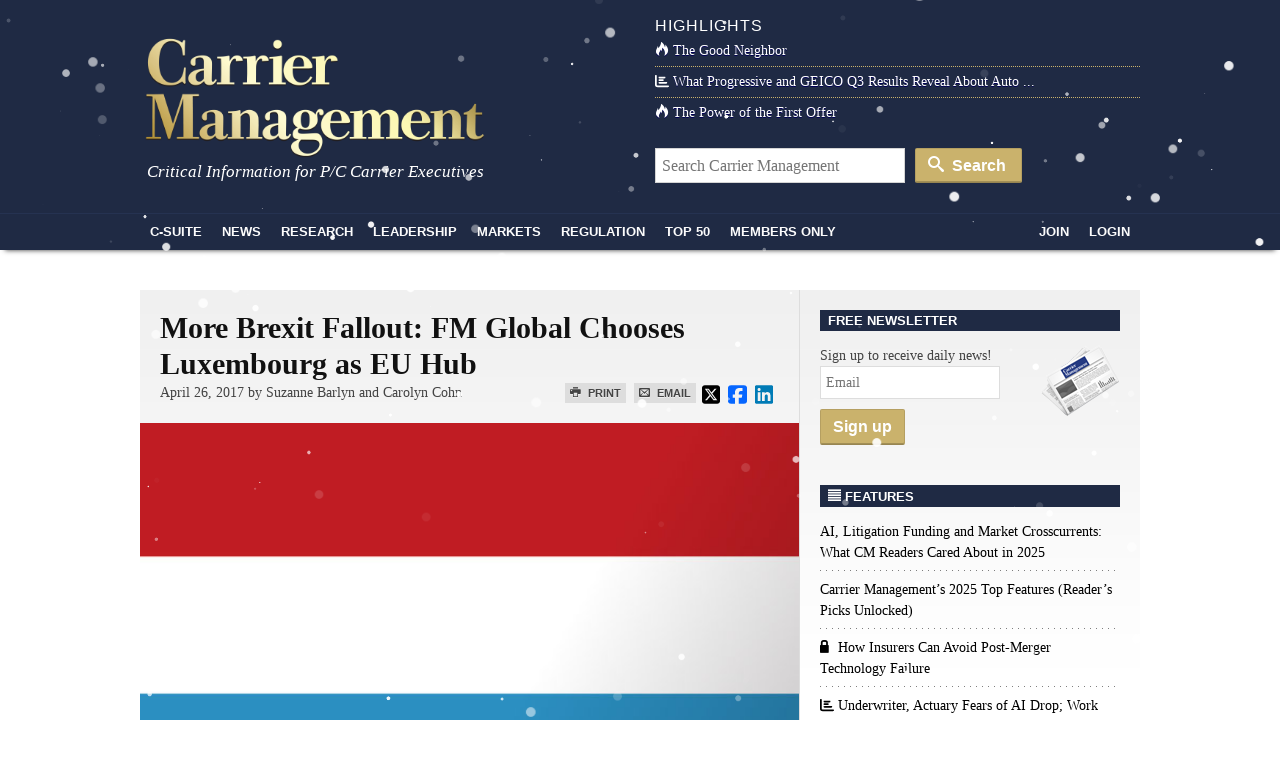

--- FILE ---
content_type: text/html; charset=UTF-8
request_url: https://www.carriermanagement.com/news/2017/04/26/166535.htm
body_size: 17010
content:
<!doctype html>
<html lang="en">
    <head>
  <meta charset="utf-8">
  <meta http-equiv="x-ua-compatible" content="ie=edge">
  <meta name="viewport" content="width=device-width, initial-scale=1">
  <script src="https://kit.fontawesome.com/bf319bf1b6.js" crossorigin="anonymous"></script>
  <meta name='robots' content='index, follow, max-image-preview:large, max-snippet:-1, max-video-preview:-1' />
	<style>img:is([sizes="auto" i], [sizes^="auto," i]) { contain-intrinsic-size: 3000px 1500px }</style>
	
	<title>More Brexit Fallout: FM Global Chooses Luxembourg as EU Hub</title>
	<link rel="canonical" href="https://www.carriermanagement.com/news/2017/04/26/166535.htm" />
	<meta property="og:locale" content="en_US" />
	<meta property="og:type" content="article" />
	<meta property="og:title" content="More Brexit Fallout: FM Global Chooses Luxembourg as EU Hub - Carrier Management" />
	<meta property="og:description" content="U.S. commercial property insurer FM Global is planning a European hub in Luxembourg following Britain&#039;s decision to leave the bloc, the head of its European division told Reuters." />
	<meta property="og:url" content="https://www.carriermanagement.com/news/2017/04/26/166535.htm" />
	<meta property="og:site_name" content="Carrier Management" />
	<meta property="og:image" content="https://www.carriermanagement.com/assets/bigstock-Flag-Of-Luxembourg-13384988.jpg" />
	<meta property="og:image:width" content="900" />
	<meta property="og:image:height" content="563" />
	<meta property="og:image:type" content="image/jpeg" />
	<meta name="twitter:card" content="summary_large_image" />
	<meta name="twitter:label1" content="Est. reading time" />
	<meta name="twitter:data1" content="2 minutes" />
	<meta name="twitter:label2" content="Written by" />
	<meta name="twitter:data2" content="Suzanne Barlyn, Carolyn Cohn" />
	<script type="application/ld+json" class="yoast-schema-graph">{"@context":"https://schema.org","@graph":[{"@type":"WebPage","@id":"https://www.carriermanagement.com/news/2017/04/26/166535.htm","url":"https://www.carriermanagement.com/news/2017/04/26/166535.htm","name":"More Brexit Fallout: FM Global Chooses Luxembourg as EU Hub - Carrier Management","isPartOf":{"@id":"https://www.carriermanagement.com/#website"},"primaryImageOfPage":{"@id":"https://www.carriermanagement.com/news/2017/04/26/166535.htm#primaryimage"},"image":{"@id":"https://www.carriermanagement.com/news/2017/04/26/166535.htm#primaryimage"},"thumbnailUrl":"/assets/bigstock-Flag-Of-Luxembourg-13384988.jpg","datePublished":"2017-04-26T20:27:31+00:00","inLanguage":"en-US","potentialAction":[{"@type":"ReadAction","target":["https://www.carriermanagement.com/news/2017/04/26/166535.htm"]}]},{"@type":"ImageObject","inLanguage":"en-US","@id":"https://www.carriermanagement.com/news/2017/04/26/166535.htm#primaryimage","url":"/assets/bigstock-Flag-Of-Luxembourg-13384988.jpg","contentUrl":"/assets/bigstock-Flag-Of-Luxembourg-13384988.jpg","width":900,"height":563,"caption":"Flag Of Luxembourg image as a jpg or vector with accurate detail and consistent with all flags in our portfolio"},{"@type":"WebSite","@id":"https://www.carriermanagement.com/#website","url":"https://www.carriermanagement.com/","name":"Carrier Management","description":"Critical Information for P/C Insurance Company Executives &amp; Directors","potentialAction":[{"@type":"SearchAction","target":{"@type":"EntryPoint","urlTemplate":"https://www.carriermanagement.com/?s={search_term_string}"},"query-input":{"@type":"PropertyValueSpecification","valueRequired":true,"valueName":"search_term_string"}}],"inLanguage":"en-US"}]}</script>


<link rel='dns-prefetch' href='//proxy.beyondwords.io' />
<link rel='dns-prefetch' href='//cdnjs.cloudflare.com' />
<link rel='dns-prefetch' href='//static.addtoany.com' />
<style id='classic-theme-styles-inline-css' type='text/css'>
/*! This file is auto-generated */
.wp-block-button__link{color:#fff;background-color:#32373c;border-radius:9999px;box-shadow:none;text-decoration:none;padding:calc(.667em + 2px) calc(1.333em + 2px);font-size:1.125em}.wp-block-file__button{background:#32373c;color:#fff;text-decoration:none}
</style>
<style id='co-authors-plus-coauthors-style-inline-css' type='text/css'>
.wp-block-co-authors-plus-coauthors.is-layout-flow [class*=wp-block-co-authors-plus]{display:inline}

</style>
<style id='co-authors-plus-avatar-style-inline-css' type='text/css'>
.wp-block-co-authors-plus-avatar :where(img){height:auto;max-width:100%;vertical-align:bottom}.wp-block-co-authors-plus-coauthors.is-layout-flow .wp-block-co-authors-plus-avatar :where(img){vertical-align:middle}.wp-block-co-authors-plus-avatar:is(.alignleft,.alignright){display:table}.wp-block-co-authors-plus-avatar.aligncenter{display:table;margin-inline:auto}

</style>
<style id='co-authors-plus-image-style-inline-css' type='text/css'>
.wp-block-co-authors-plus-image{margin-bottom:0}.wp-block-co-authors-plus-image :where(img){height:auto;max-width:100%;vertical-align:bottom}.wp-block-co-authors-plus-coauthors.is-layout-flow .wp-block-co-authors-plus-image :where(img){vertical-align:middle}.wp-block-co-authors-plus-image:is(.alignfull,.alignwide) :where(img){width:100%}.wp-block-co-authors-plus-image:is(.alignleft,.alignright){display:table}.wp-block-co-authors-plus-image.aligncenter{display:table;margin-inline:auto}

</style>
<style id='global-styles-inline-css' type='text/css'>
:root{--wp--preset--aspect-ratio--square: 1;--wp--preset--aspect-ratio--4-3: 4/3;--wp--preset--aspect-ratio--3-4: 3/4;--wp--preset--aspect-ratio--3-2: 3/2;--wp--preset--aspect-ratio--2-3: 2/3;--wp--preset--aspect-ratio--16-9: 16/9;--wp--preset--aspect-ratio--9-16: 9/16;--wp--preset--color--black: #000000;--wp--preset--color--cyan-bluish-gray: #abb8c3;--wp--preset--color--white: #ffffff;--wp--preset--color--pale-pink: #f78da7;--wp--preset--color--vivid-red: #cf2e2e;--wp--preset--color--luminous-vivid-orange: #ff6900;--wp--preset--color--luminous-vivid-amber: #fcb900;--wp--preset--color--light-green-cyan: #7bdcb5;--wp--preset--color--vivid-green-cyan: #00d084;--wp--preset--color--pale-cyan-blue: #8ed1fc;--wp--preset--color--vivid-cyan-blue: #0693e3;--wp--preset--color--vivid-purple: #9b51e0;--wp--preset--gradient--vivid-cyan-blue-to-vivid-purple: linear-gradient(135deg,rgba(6,147,227,1) 0%,rgb(155,81,224) 100%);--wp--preset--gradient--light-green-cyan-to-vivid-green-cyan: linear-gradient(135deg,rgb(122,220,180) 0%,rgb(0,208,130) 100%);--wp--preset--gradient--luminous-vivid-amber-to-luminous-vivid-orange: linear-gradient(135deg,rgba(252,185,0,1) 0%,rgba(255,105,0,1) 100%);--wp--preset--gradient--luminous-vivid-orange-to-vivid-red: linear-gradient(135deg,rgba(255,105,0,1) 0%,rgb(207,46,46) 100%);--wp--preset--gradient--very-light-gray-to-cyan-bluish-gray: linear-gradient(135deg,rgb(238,238,238) 0%,rgb(169,184,195) 100%);--wp--preset--gradient--cool-to-warm-spectrum: linear-gradient(135deg,rgb(74,234,220) 0%,rgb(151,120,209) 20%,rgb(207,42,186) 40%,rgb(238,44,130) 60%,rgb(251,105,98) 80%,rgb(254,248,76) 100%);--wp--preset--gradient--blush-light-purple: linear-gradient(135deg,rgb(255,206,236) 0%,rgb(152,150,240) 100%);--wp--preset--gradient--blush-bordeaux: linear-gradient(135deg,rgb(254,205,165) 0%,rgb(254,45,45) 50%,rgb(107,0,62) 100%);--wp--preset--gradient--luminous-dusk: linear-gradient(135deg,rgb(255,203,112) 0%,rgb(199,81,192) 50%,rgb(65,88,208) 100%);--wp--preset--gradient--pale-ocean: linear-gradient(135deg,rgb(255,245,203) 0%,rgb(182,227,212) 50%,rgb(51,167,181) 100%);--wp--preset--gradient--electric-grass: linear-gradient(135deg,rgb(202,248,128) 0%,rgb(113,206,126) 100%);--wp--preset--gradient--midnight: linear-gradient(135deg,rgb(2,3,129) 0%,rgb(40,116,252) 100%);--wp--preset--font-size--small: 13px;--wp--preset--font-size--medium: 20px;--wp--preset--font-size--large: 36px;--wp--preset--font-size--x-large: 42px;--wp--preset--spacing--20: 0.44rem;--wp--preset--spacing--30: 0.67rem;--wp--preset--spacing--40: 1rem;--wp--preset--spacing--50: 1.5rem;--wp--preset--spacing--60: 2.25rem;--wp--preset--spacing--70: 3.38rem;--wp--preset--spacing--80: 5.06rem;--wp--preset--shadow--natural: 6px 6px 9px rgba(0, 0, 0, 0.2);--wp--preset--shadow--deep: 12px 12px 50px rgba(0, 0, 0, 0.4);--wp--preset--shadow--sharp: 6px 6px 0px rgba(0, 0, 0, 0.2);--wp--preset--shadow--outlined: 6px 6px 0px -3px rgba(255, 255, 255, 1), 6px 6px rgba(0, 0, 0, 1);--wp--preset--shadow--crisp: 6px 6px 0px rgba(0, 0, 0, 1);}:where(.is-layout-flex){gap: 0.5em;}:where(.is-layout-grid){gap: 0.5em;}body .is-layout-flex{display: flex;}.is-layout-flex{flex-wrap: wrap;align-items: center;}.is-layout-flex > :is(*, div){margin: 0;}body .is-layout-grid{display: grid;}.is-layout-grid > :is(*, div){margin: 0;}:where(.wp-block-columns.is-layout-flex){gap: 2em;}:where(.wp-block-columns.is-layout-grid){gap: 2em;}:where(.wp-block-post-template.is-layout-flex){gap: 1.25em;}:where(.wp-block-post-template.is-layout-grid){gap: 1.25em;}.has-black-color{color: var(--wp--preset--color--black) !important;}.has-cyan-bluish-gray-color{color: var(--wp--preset--color--cyan-bluish-gray) !important;}.has-white-color{color: var(--wp--preset--color--white) !important;}.has-pale-pink-color{color: var(--wp--preset--color--pale-pink) !important;}.has-vivid-red-color{color: var(--wp--preset--color--vivid-red) !important;}.has-luminous-vivid-orange-color{color: var(--wp--preset--color--luminous-vivid-orange) !important;}.has-luminous-vivid-amber-color{color: var(--wp--preset--color--luminous-vivid-amber) !important;}.has-light-green-cyan-color{color: var(--wp--preset--color--light-green-cyan) !important;}.has-vivid-green-cyan-color{color: var(--wp--preset--color--vivid-green-cyan) !important;}.has-pale-cyan-blue-color{color: var(--wp--preset--color--pale-cyan-blue) !important;}.has-vivid-cyan-blue-color{color: var(--wp--preset--color--vivid-cyan-blue) !important;}.has-vivid-purple-color{color: var(--wp--preset--color--vivid-purple) !important;}.has-black-background-color{background-color: var(--wp--preset--color--black) !important;}.has-cyan-bluish-gray-background-color{background-color: var(--wp--preset--color--cyan-bluish-gray) !important;}.has-white-background-color{background-color: var(--wp--preset--color--white) !important;}.has-pale-pink-background-color{background-color: var(--wp--preset--color--pale-pink) !important;}.has-vivid-red-background-color{background-color: var(--wp--preset--color--vivid-red) !important;}.has-luminous-vivid-orange-background-color{background-color: var(--wp--preset--color--luminous-vivid-orange) !important;}.has-luminous-vivid-amber-background-color{background-color: var(--wp--preset--color--luminous-vivid-amber) !important;}.has-light-green-cyan-background-color{background-color: var(--wp--preset--color--light-green-cyan) !important;}.has-vivid-green-cyan-background-color{background-color: var(--wp--preset--color--vivid-green-cyan) !important;}.has-pale-cyan-blue-background-color{background-color: var(--wp--preset--color--pale-cyan-blue) !important;}.has-vivid-cyan-blue-background-color{background-color: var(--wp--preset--color--vivid-cyan-blue) !important;}.has-vivid-purple-background-color{background-color: var(--wp--preset--color--vivid-purple) !important;}.has-black-border-color{border-color: var(--wp--preset--color--black) !important;}.has-cyan-bluish-gray-border-color{border-color: var(--wp--preset--color--cyan-bluish-gray) !important;}.has-white-border-color{border-color: var(--wp--preset--color--white) !important;}.has-pale-pink-border-color{border-color: var(--wp--preset--color--pale-pink) !important;}.has-vivid-red-border-color{border-color: var(--wp--preset--color--vivid-red) !important;}.has-luminous-vivid-orange-border-color{border-color: var(--wp--preset--color--luminous-vivid-orange) !important;}.has-luminous-vivid-amber-border-color{border-color: var(--wp--preset--color--luminous-vivid-amber) !important;}.has-light-green-cyan-border-color{border-color: var(--wp--preset--color--light-green-cyan) !important;}.has-vivid-green-cyan-border-color{border-color: var(--wp--preset--color--vivid-green-cyan) !important;}.has-pale-cyan-blue-border-color{border-color: var(--wp--preset--color--pale-cyan-blue) !important;}.has-vivid-cyan-blue-border-color{border-color: var(--wp--preset--color--vivid-cyan-blue) !important;}.has-vivid-purple-border-color{border-color: var(--wp--preset--color--vivid-purple) !important;}.has-vivid-cyan-blue-to-vivid-purple-gradient-background{background: var(--wp--preset--gradient--vivid-cyan-blue-to-vivid-purple) !important;}.has-light-green-cyan-to-vivid-green-cyan-gradient-background{background: var(--wp--preset--gradient--light-green-cyan-to-vivid-green-cyan) !important;}.has-luminous-vivid-amber-to-luminous-vivid-orange-gradient-background{background: var(--wp--preset--gradient--luminous-vivid-amber-to-luminous-vivid-orange) !important;}.has-luminous-vivid-orange-to-vivid-red-gradient-background{background: var(--wp--preset--gradient--luminous-vivid-orange-to-vivid-red) !important;}.has-very-light-gray-to-cyan-bluish-gray-gradient-background{background: var(--wp--preset--gradient--very-light-gray-to-cyan-bluish-gray) !important;}.has-cool-to-warm-spectrum-gradient-background{background: var(--wp--preset--gradient--cool-to-warm-spectrum) !important;}.has-blush-light-purple-gradient-background{background: var(--wp--preset--gradient--blush-light-purple) !important;}.has-blush-bordeaux-gradient-background{background: var(--wp--preset--gradient--blush-bordeaux) !important;}.has-luminous-dusk-gradient-background{background: var(--wp--preset--gradient--luminous-dusk) !important;}.has-pale-ocean-gradient-background{background: var(--wp--preset--gradient--pale-ocean) !important;}.has-electric-grass-gradient-background{background: var(--wp--preset--gradient--electric-grass) !important;}.has-midnight-gradient-background{background: var(--wp--preset--gradient--midnight) !important;}.has-small-font-size{font-size: var(--wp--preset--font-size--small) !important;}.has-medium-font-size{font-size: var(--wp--preset--font-size--medium) !important;}.has-large-font-size{font-size: var(--wp--preset--font-size--large) !important;}.has-x-large-font-size{font-size: var(--wp--preset--font-size--x-large) !important;}
:where(.wp-block-post-template.is-layout-flex){gap: 1.25em;}:where(.wp-block-post-template.is-layout-grid){gap: 1.25em;}
:where(.wp-block-columns.is-layout-flex){gap: 2em;}:where(.wp-block-columns.is-layout-grid){gap: 2em;}
:root :where(.wp-block-pullquote){font-size: 1.5em;line-height: 1.6;}
</style>
<link rel="stylesheet" href="https://cdnjs.cloudflare.com/ajax/libs/twitter-bootstrap/3.4.1/css/bootstrap.min.css">
<link rel="stylesheet" href="https://www.carriermanagement.com/app/themes/carriermanagement/mix/dist/cm.css?v=131">
    <script id="zones">
    <!--// <![CDATA[
        var OA_source = ""
        var OA_zones = {}
    // ]]> -->
    </script>
    <link rel="https://api.w.org/" href="https://www.carriermanagement.com/wp-json/" /><link rel="alternate" title="oEmbed (JSON)" type="application/json+oembed" href="https://www.carriermanagement.com/wp-json/oembed/1.0/embed?url=https%3A%2F%2Fwww.carriermanagement.com%2Fnews%2F2017%2F04%2F26%2F166535.htm" />
<link rel="alternate" title="oEmbed (XML)" type="text/xml+oembed" href="https://www.carriermanagement.com/wp-json/oembed/1.0/embed?url=https%3A%2F%2Fwww.carriermanagement.com%2Fnews%2F2017%2F04%2F26%2F166535.htm&#038;format=xml" />
<link rel="dns-prefetch" href="//ra.wellsmedia.com"><link rel="dns-prefetch" href="//doan9yfi4ok1q.cloudfront.net"><link rel="dns-prefetch" href="//d6zxf491dr98g.cloudfront.net"><link rel="dns-prefetch" href="//djj4itscfdfvu.cloudfront.net"><link rel="dns-prefetch" href="//cdn.segment.com"><link rel="dns-prefetch" href="//www.google-analytics.com"><link rel="dns-prefetch" href="//fonts.google.com"><link rel="dns-prefetch" href="//fonts.gstatic.com"><link rel="dns-prefetch" href="//cdnjs.cloudflare.com"><link rel="dns-prefetch" href="//ml314.com"><link rel="dns-prefetch" href="//in.getclicky.com"><link rel="dns-prefetch" href="//static.getclicky.com"><link rel="dns-prefetch" href="//www.woopra.com"><link rel="dns-prefetch" href="//static.woopra.com"><link rel="dns-prefetch" href="//pixel.quantserve.com"><link rel="dns-prefetch" href="//rules.quantcount.com"><link rel="dns-prefetch" href="//secure.quantserve.com"><script type="text/javascript">
!function(){var analytics=window.analytics=window.analytics||[];if(!analytics.initialize)if(analytics.invoked)window.console&&console.error&&console.error("Segment snippet included twice.");else{analytics.invoked=!0;analytics.methods=["trackSubmit","trackClick","trackLink","trackForm","pageview","identify","reset","group","track","ready","alias","debug","page","once","off","on","addSourceMiddleware","addIntegrationMiddleware","setAnonymousId","addDestinationMiddleware"];analytics.factory=function(e){return function(){var t=Array.prototype.slice.call(arguments);t.unshift(e);analytics.push(t);return analytics}};for(var e=0;e<analytics.methods.length;e++){var key=analytics.methods[e];analytics[key]=analytics.factory(key)}analytics.load=function(key,e){var t=document.createElement("script");t.type="text/javascript";t.async=!0;t.src="https://cdn.segment.com/analytics.js/v1/" + key + "/analytics.min.js";var n=document.getElementsByTagName("script")[0];n.parentNode.insertBefore(t,n);analytics._loadOptions=e};analytics._writeKey="bqXGlbC93QYmtYhizlE49NJv7C59SkY4";analytics.SNIPPET_VERSION="4.13.2";
analytics.load("bqXGlbC93QYmtYhizlE49NJv7C59SkY4");
analytics.page({"platform":"web","article-type":"free","category":"Boardroom Agenda, CEO \/ Chief Executive, Commercial Lines, Global Economy, Industry News, International, Leadership & Strategy, Markets, News, Strategy, The C-Suite, U.S.","author":"Suzanne Barlyn, Carolyn Cohn"});
}}();

//ccm informer
(function(f,i,c){var a=decodeURIComponent,e="",l="",o="||",g=";;",h="split",b="length",j="indexOf",k=0,n="localStorage",m="_ccmdt";f[c]=f[c]||{};function d(q){var p;if(f[n]){return f[n][q]||""}else{p=i.cookie.match(q+"=([^;]*)");return(p&&p[1])||""}}f[c].us={};e=a(d(m))[h](o);k=e[b];if(k>0){while(k--){l=e[k][h]("=");if(l[b]>1){if(l[1][j](g)>-1){f[c].us[l[0]]=l[1][h](g);f[c].us[l[0]].pop()}else{f[c].us[l[0]]=l[1]}}}}})(window,document,"_ml");

analytics.ready(function() {
        (function () {
        _ml = window._ml || {};
        _ml.eid = '80530';
        _ml.informer = {
            callback: function (gaSet,gaSend) { //call back when profile is loaded

                // GA4
                if (typeof analytics != 'undefined' && !_ml.isEmptyObj(_ml.us)) {
                  analytics.track("bombora_profile", {
                    nonInteraction: 1,
                    bombora_domain: _ml.us.dm,
                    bombora_company_revenue: _ml.us.cr,
                    bombora_company_size: _ml.us.cs,
                    bombora_decision_maker: _ml.us.dcm,
                    bombora_functional_area: (_ml.us.fa && _ml.us.fa.length > 0) ? _ml.us.fa[0] : null,
                    bombora_industry: _ml.us.ind,
                    bombora_install_data: (_ml.us.ins && _ml.us.ins.length > 0) ? _ml.us.ins[0] : null,
                    bombora_predictive_cat: (_ml.us.pc && _ml.us.pc.length > 0) ? _ml.us.pc[0] : null,
                    bombora_professional_grp: (_ml.us.pg && _ml.us.pg.length > 0) ? _ml.us.pg[0] : null,
                    bombora_seniority: _ml.us.sn,
                    bombora_topic: (_ml.us.tp && _ml.us.tp.length > 0) ? _ml.us.tp[0] : null,
                  });
                }

            },
            enable: true
        };
        var s = document.getElementsByTagName('script')[0], cd = new Date(), mltag = document.createElement('script');
        mltag.type = 'text/javascript'; mltag.async = true;
        mltag.src = 'https://ml314.com/tag.aspx?' + cd.getDate() + cd.getMonth() + cd.getFullYear();
        s.parentNode.insertBefore(mltag, s);
    })();
});

</script>

<script src="https://cdn.usefathom.com/script.js" data-site="UQAOLAVK" defer></script>

<script defer data-domain="carriermanagement.com" src="https://plausible.io/js/script.js"></script>
</head>

    <body class="wp-singular new-template-default single single-new postid-166535 wp-theme-carriermanagement 166535.htm">
        
<header id="header" class="clearfix">
    <a class="skip-link" href='#main'>Skip to content</a>

    
    <div id="logo-area" class="container">
        <div class="row">
            <div class="col col-sm-6">
                <h1 id="logo"><a href="https://www.carriermanagement.com/" title="Carrier Management" rel="home"><img src="https://www.carriermanagement.com/img/cm-logo-nom-926x334.png" alt="Carrier Management" width="340" height="125" /></a></h1>
                <div id="tagline">Critical Information for P/C Carrier Executives</div>
            </div>

            <div class="col col-sm-6 headlines">
                <h4>Highlights</h4>
<ul>
    <li><a href="https://www.carriermanagement.com/features/2025/11/20/281652.htm"><i class="icon-fire  icon-white"></i>The Good Neighbor</a></li><li><a href="https://www.carriermanagement.com/news/2025/11/07/281234.htm"><i class="fas fa-chart-bar  icon-white"></i>What Progressive and GEICO Q3 Results Reveal About Auto ...</a></li><li><a href="https://www.carriermanagement.com/features/2025/11/13/281385.htm"><i class="icon-fire  icon-white"></i>The Power of the First Offer</a></li></ul>
<form role="search" method="get" class="form-search" action="https://www.carriermanagement.com/search/">
  <label class="hide" for="q">Search for:</label>
  <input type="text" value="" name="q" id="q" class="search-query" placeholder="Search Carrier Management">
  <button type="submit" class="btn btn-primary"><i class="icon-search icon-white"></i> Search</button>
</form>
            </div>
        </div>
    </div>
    <div id="sticky-nav-marker"></div>
    <div id="sticky-nav">
        <div class="container">
            <ul class="nav-main">
                <li id="small-logo"><a href="/"><img src="/assets/img/carrier-management-gold-95x36.png" alt="Carrier Management"/></a></li>
                <li id="nav-csuite" class="subnav hidden-xs"><a href="/c-suite/">C-Suite</a></li>
                <li id="nav-news" class="subnav"><a href="/news/">News</a></li>
                <li id="nav-research"><a href="/research/">Research</a></li>
                <li id="nav-leadership" class="subnav"><a href="/leadership-strategy/">Leadership</a></li>
                <li id="nav-markets" class="subnav hidden-xs"><a href="/markets/">Markets</a></li>
                <li id="nav-regulation" class="subnav hidden-xs"><a href="/regulation-compliance/">Regulation</a></li>
                <li id="nav-top" class="subnav"><a href="/top-content/">Top 50</a></li>
                <li id="nav-membersonly" class="subnav"><a href="/members-only/">Members Only</a></li>
            </ul>
            <ul class="nav-main pull-right">
                                                        <li id="nav-join" class="subnav"><a href="https://www.carriermanagement.com/members/signup?redirect_to=https%3A%2F%2Fwww.carriermanagement.com%2Fnews%2F2017%2F04%2F26%2F166535.htm" rel="nofollow">Join</a></li>
                    <li id="nav-login"><a href="https://www.carriermanagement.com/members/login?redirect_to=https://www.carriermanagement.com/news/2017/04/26/166535.htm" rel="nofollow">Login</a></li>
                                                </ul>
        </div>

        <div id="sticky-nav-header" class="mega-menu hide">
    <div id="subnav-csuite" class="subnav">
        <div class="container">
            <div class="row">
                <div class="col col-sm-4">
                    <ul class="nav nav-list">
                        <li><a href="/c-suite/boardroom-agenda/">Boardroom Agenda</a></li>
                        <li><a href="/c-suite/chief-executive/">CEO / Chief Executive</a></li>
                        <li><a href="/c-suite/financial/">CFO / Financial</a></li>
                        <li><a href="/c-suite/underwriting/">Underwriting</a></li>
                        <li><a href="/c-suite/technology/">CTO / Technology</a></li>
                        <li><a href="/c-suite/risk/">Risk</a></li>
                        <li><a href="/c-suite/brand-management/">Brand Management &amp; Sales</a></li>
                        <li><a href="/c-suite/investment-officers/">Investment Officers</a></li>
                        <li><a href="/c-suite/claims-legal/">Claims / Legal</a></li>
                        <li><a href="/c-suite/talent-management/">Talent Management</a></li>
                    </ul>
                </div>
                                    <div class="col col-sm-4">
                        <a class="article" href="https://www.carriermanagement.com/news/2025/12/30/282996.htm">
                            <img width="300" height="150" src="/assets/supply-demand-balance-AdobeStock-721738359-3-300x150.jpeg" class="attachment-mega-menu-span4 size-mega-menu-span4 wp-post-image" alt="" decoding="async">                            <span>Market Softening Accelerates During 1/1/2026 Re Renewals</span>
                        </a>
                    </div>
                                    <div class="col col-sm-4">
                        <a class="article" href="https://www.carriermanagement.com/news/2025/12/30/282958.htm">
                            <img width="300" height="150" src="/assets/traffic-300x150.jpg" class="attachment-mega-menu-span4 size-mega-menu-span4 wp-post-image" alt="" decoding="async">                            <span>New Year&#8217;s Day Holiday Projected to See Slight Increase in Road Deaths</span>
                        </a>
                    </div>
                            </div>
        </div>
    </div>

    <div id="subnav-news" class="subnav">
        <div class="container">
            <div class="row">
                <div class="col col-sm-4">
                    <ul class="nav nav-list">
                        <li><a href="/news/us/">U.S.</a></li>
                        <li><a href="/news/international/">International</a></li>
                        <li><a href="/news/industry-news/">Industry News</a></li>
                        <li><a href="/news/government/">Government</a></li>
                        <li><a href="/news/technology-science/">Technology &amp; Science</a></li>
                    </ul>
                </div>
                                    <div class="col col-sm-4">
                        <a class="article" href="https://www.carriermanagement.com/news/2025/12/30/283006.htm">
                            <img width="300" height="150" src="/assets/bigstock-Driver-License-Application-30034793-300x150.jpg" class="attachment-mega-menu-span4 size-mega-menu-span4 wp-post-image" alt="" loading="lazy" decoding="async">                            <span>Judge Green Lights NY Driver&#8217;s License Law, Rejecting Trump Challenge</span>
                        </a>
                    </div>
                                    <div class="col col-sm-4">
                        <a class="article" href="https://www.carriermanagement.com/news/2025/12/30/282946.htm">
                            <img width="300" height="150" src="/assets/bigstock-truck-drivers-view-of-oncoming-20188652-300x150.jpg" class="attachment-mega-menu-span4 size-mega-menu-span4 wp-post-image" alt="" loading="lazy" decoding="async">                            <span>Heating Fuel Haulers Temporarily Exempt From Drive Time Limits</span>
                        </a>
                    </div>
                            </div>

            <h4><a href="/news/">See all News <i class="icon-open-right"></i></a></h4>
        </div>
    </div>

    <div id="subnav-leadership" class="subnav">
        <div class="container">
            <div class="row">
                <div class="col col-sm-4">
                    <ul class="nav nav-list">
                        <li><a href="/leadership-strategy/executive-spotlight/">Executive Spotlight</a></li>
                        <li><a href="/leadership-strategy/innovation/">Innovation</a></li>
                        <li><a href="/leadership-strategy/strategy/">Strategy</a></li>
                        <li><a href="/leadership-strategy/leadership/">Leadership</a></li>
                        <li><a href="/leadership-strategy/performance/">Performance</a></li>
                        <li><a href="/leadership-strategy/growth-initiatives/">Growth Initiatives</a></li>
                        <li><a href="/leadership-strategy/social-responsibility/">Social Responsibility</a></li>
                    </ul>
                </div>
                                    <div class="col col-sm-4">
                        <a class="article" href="https://www.carriermanagement.com/features/2025/12/29/282894.htm" style="display: block;">
                            <img width="300" height="150" src="/assets/Top-insurance-trends-for-2025-300x150.png" class="attachment-mega-menu-span4 size-mega-menu-span4 wp-post-image" alt="" loading="lazy" decoding="async">                            <span>AI, Litigation Funding and Market Crosscurrents: What CM Readers Cared About in 2025</span>
                        </a>
                    </div>
                                    <div class="col col-sm-4">
                        <a class="article" href="https://www.carriermanagement.com/features/2025/12/29/282890.htm" style="display: block;">
                            <img width="300" height="150" src="/assets/bigstock-Top-10-gold-12769319-300x150.jpg" class="attachment-mega-menu-span4 size-mega-menu-span4 wp-post-image" alt="" loading="lazy" decoding="async">                            <span>Carrier Management&#8217;s 2025 Top Features (Reader&#8217;s Picks Unlocked)</span>
                        </a>
                    </div>
                            </div>
        </div>
    </div>

    <div id="subnav-markets" class="subnav">
        <div class="container">
            <div class="row">
                <div class="col col-sm-4">
                    <ul class="nav nav-list">
                        <li><a href="/markets/reinsurance/">Reinsurance</a></li>
                        <li><a href="/markets/emerging-markets/">Emerging Markets</a></li>
                        <li><a href="/markets/global-economy/">Global Economy</a></li>
                        <li><a href="/markets/personal-lines/">Personal Lines</a></li>
                        <li><a href="/markets/commercial-lines/">Commercial Lines</a></li>
                        <li><a href="/markets/specialty/">Specialty</a></li>
                    </ul>
                </div>
                                    <div class="col col-sm-4">
                        <a class="article" href="https://www.carriermanagement.com/news/2025/12/29/282859.htm" style="display: block;">
                            <img width="300" height="150" src="/assets/handshake-for-teamwork-merger-acquisition-468351273-bigstock-2-300x150.jpg" class="attachment-mega-menu-span4 size-mega-menu-span4 wp-post-image" alt="" loading="lazy" decoding="async" srcset="/assets/handshake-for-teamwork-merger-acquisition-468351273-bigstock-2-300x150.jpg 300w, /assets/handshake-for-teamwork-merger-acquisition-468351273-bigstock-2-620x310.jpg 620w, /assets/handshake-for-teamwork-merger-acquisition-468351273-bigstock-2-768x384.jpg 768w, /assets/handshake-for-teamwork-merger-acquisition-468351273-bigstock-2-1536x768.jpg 1536w, /assets/handshake-for-teamwork-merger-acquisition-468351273-bigstock-2-2048x1024.jpg 2048w, /assets/handshake-for-teamwork-merger-acquisition-468351273-bigstock-2-135x68.jpg 135w" sizes="auto, (max-width: 300px) 100vw, 300px">                            <span>Concert Group Announces Ownership, Board Changes</span>
                        </a>
                    </div>
                                    <div class="col col-sm-4">
                        <a class="article" href="https://www.carriermanagement.com/news/2025/12/29/282852.htm" style="display: block;">
                            <img width="300" height="150" src="/assets/New-York-Times-building-NYC-AdobeStock-1-300x150.jpeg" class="attachment-mega-menu-span4 size-mega-menu-span4 wp-post-image" alt="" loading="lazy" decoding="async">                            <span>New York Times Reporter Sues Google, xAI, OpenAI Over Chatbot Training</span>
                        </a>
                    </div>
                            </div>
        </div>
    </div>

    <div id="subnav-regulation" class="subnav">
        <div class="container">
            <div class="row">
                <div class="col col-sm-4">
                    <ul class="nav nav-list">
                        <li><a href="/regulation-compliance/insurance-regulation/">Insurance Regulation</a></li>
                        <li><a href="/regulation-compliance/securities-regulation/">Securities Regulation</a></li>
                        <li><a href="/regulation-compliance/accounting-tax/">Accounting &amp; Tax</a></li>
                        <li><a href="/regulation-compliance/rating-agencies/">Rating Agencies</a></li>
                    </ul>
                </div>
                                    <div class="col col-sm-4">
                        <a class="article" href="https://www.carriermanagement.com/features/2025/12/16/282419.htm" style="display: block;">
                            <img width="300" height="150" src="/assets/Firefly-Wildfire-Aftemath-California-Insurance-Papers-300x150.jpg" class="attachment-mega-menu-span4 size-mega-menu-span4 wp-post-image" alt="" loading="lazy" decoding="async">                            <span>Unpacking a Consumer Intervenor&#8217;s Novel Idea</span>
                        </a>
                    </div>
                                    <div class="col col-sm-4">
                        <a class="article" href="https://www.carriermanagement.com/news/2025/12/12/282373.htm" style="display: block;">
                            <img width="300" height="150" src="/assets/Trump-AI-regulation-Bloomberg-300x150.jpg" class="attachment-mega-menu-span4 size-mega-menu-span4 wp-post-image" alt="" loading="lazy" decoding="async">                            <span>Trump Signs Order Seeking to Limit State-Level AI Regulation</span>
                        </a>
                    </div>
                            </div>
        </div>
    </div>

    <div id="subnav-top" class="subnav">
        <div class="container">
            <div class="row">
                            <div class="col col-sm-3">
                    <a class="article" href="https://www.carriermanagement.com/news/2025/12/08/282151.htm">
                        <img width="235" height="150" src="/assets/bigstock-199265458-businessman-holding-launching-rocket-startup-235x150.jpg" class="attachment-mega-menu-span3 size-mega-menu-span3 wp-post-image" alt="" loading="lazy" decoding="async">                        <span>Chubb, The Hartford, Liberty and Travelers Team Up on Surety Tech Co. Launch</span>
                    </a>
                </div>
                            <div class="col col-sm-3">
                    <a class="article" href="https://www.carriermanagement.com/news/2025/12/02/281970.htm">
                        <img width="235" height="150" src="/assets/bigstock-New-And-Used-Cars-160766-1536x1024-1-235x150.jpg" class="attachment-mega-menu-span3 size-mega-menu-span3 wp-post-image" alt="" loading="lazy" decoding="async">                        <span>Texas ID Restrictions Could Prevent Illegal Immigrants in U.S. From Buying, Registering Vehicles</span>
                    </a>
                </div>
                            <div class="col col-sm-3">
                    <a class="article" href="https://www.carriermanagement.com/news/2025/12/17/282496.htm">
                        <img width="235" height="150" src="/assets/Bob-Sternfels-McKinsey-235x150.jpg" class="attachment-mega-menu-span3 size-mega-menu-span3 wp-post-image" alt="" loading="lazy" decoding="async">                        <span>McKinsey Plots Thousands of Job Cuts in Slowdown for Consulting Industry</span>
                    </a>
                </div>
                            <div class="col col-sm-3">
                    <a class="article" href="https://www.carriermanagement.com/news/2025/09/30/279930.htm">
                        <img width="235" height="150" src="/assets/Couple-on-lot-where-home-was-burned-in-LA-wildfdire-Bloomberg-235x150.jpg" class="attachment-mega-menu-span3 size-mega-menu-span3 wp-post-image" alt="" loading="lazy" decoding="async">                        <span>The LA Fires Destroyed 11,000 Homes. Less Than 10% Have Permits to Rebuild</span>
                    </a>
                </div>
                        </div>

            <h4><a href="/top-content/">See all Top 50 <i class="icon-open-right"></i></a></h4>
        </div>
    </div>

    <div id="subnav-membersonly" class="subnav">
        <div class="container">
            <div class="row">
                            <div class="col col-sm-3">
                    <a class="article" href="https://www.carriermanagement.com/features/2025/12/29/282845.htm">
                        <img width="235" height="150" src="/assets/bigstock-Digital-Transaction-Outline-O-371425219-235x150.jpg" class="attachment-mega-menu-span3 size-mega-menu-span3 wp-post-image" alt="" loading="lazy" decoding="async">                        <span>How Insurers Can Avoid Post-Merger Technology Failure</span>
                    </a>
                </div>
                            <div class="col col-sm-3">
                    <a class="article" href="https://www.carriermanagement.com/features/2025/12/22/282641.htm">
                        <img width="235" height="150" src="/assets/staffing-talent-outsource-team-AdobeStock_1489841681-235x150.jpeg" class="attachment-mega-menu-span3 size-mega-menu-span3 wp-post-image" alt="" loading="lazy" decoding="async">                        <span>Adapting Insurance Talent Models for a More Volatile, Tech-Driven Market</span>
                    </a>
                </div>
                            <div class="col col-sm-3">
                    <a class="article" href="https://www.carriermanagement.com/features/2025/12/19/282582.htm">
                        <img width="235" height="150" src="/assets/ai-siilent-revolution-AdobeStock_1366522964-235x150.jpeg" class="attachment-mega-menu-span3 size-mega-menu-span3 wp-post-image" alt="" loading="lazy" decoding="async">                        <span>Artificial Intelligence Is Rewriting the Rules for Commercial Lines</span>
                    </a>
                </div>
                            <div class="col col-sm-3">
                    <a class="article" href="https://www.carriermanagement.com/features/2025/12/17/282488.htm">
                        <img width="235" height="150" src="/assets/business-growth-achievement-AdobeStock_300167430-235x150.jpeg" class="attachment-mega-menu-span3 size-mega-menu-span3 wp-post-image" alt="" loading="lazy" decoding="async">                        <span>Examining 5 Key Factors Fueling MGA Growth—and Emerging Challenges Ahead</span>
                    </a>
                </div>
                        </div>

            <h4><a href="/members-only/">See all Members Only Content <i class="icon-open-right"></i></a></h4>
        </div>
    </div>
    <div id="subnav-join" class="subnav">
        <div class="container">
            <div class="row">
                <div class="col col-sm-4">
                    <h4>Benefits</h4>
                    <ul class="bullets">
                        <li><strong>News for the P/C Insurance C-Suite</strong> - Focused reporting from reliable sources and experienced financial journalists.</li>
                        <li><strong>Research and Analysis Not Found Elsewhere</strong> - Exclusive content from researchers think tanks, industry experts and respected analysts.</li>
                        <li><strong>High-Profile Peers</strong> - Interviews with thought leaders in the global and U.S. insurance industry.</li>
                    </ul>
                </div>
                <div class="col col-sm-4 col-sm-offset-1">
                    <h4>Online Access</h4>
                    Complete, unrestricted access to the popular CarrierManagement.com website, which provides insurance company C-suite executives with daily news, white papers, advice, instruction and editorial on how to manage insurance companies more efficiently and more effectively.
                </div>
            </div>
        </div>
    </div>
</div>
    </div>
</header>

        <div class="wrap container" role="document">
                        <div class="content row">
                <main class="main">
                    <div class="article-feed" data-infinite-scroll data-toc="[{&quot;id&quot;:166535,&quot;title&quot;:&quot;More Brexit Fallout: FM Global Chooses Luxembourg as EU Hub&quot;,&quot;permalink&quot;:&quot;https:\/\/www.carriermanagement.com\/news\/2017\/04\/26\/166535.htm&quot;,&quot;author&quot;:&quot;Mark Hollmer&quot;,&quot;category&quot;:&quot;boardroom-agenda&quot;},{&quot;id&quot;:282890,&quot;title&quot;:&quot;Carrier Management&#039;s 2025 Top Features (Reader&#039;s Picks Unlocked)&quot;,&quot;permalink&quot;:&quot;https:\/\/www.carriermanagement.com\/features\/2025\/12\/29\/282890.htm&quot;,&quot;author&quot;:&quot;&quot;,&quot;category&quot;:&quot;chief-executive&quot;},{&quot;id&quot;:281954,&quot;title&quot;:&quot;&lt;i class=\&quot;icon-lock\&quot; data-toggle=\&quot;tooltip\&quot; data-title=\&quot;Members Only\&quot;&gt;&lt;\/i&gt;6 Warning Signs for Insurers: How to Anticipate, Respond to Pipe Freezes&quot;,&quot;permalink&quot;:&quot;https:\/\/www.carriermanagement.com\/features\/2025\/12\/02\/281954.htm&quot;,&quot;author&quot;:&quot;&quot;,&quot;category&quot;:&quot;claims-legal&quot;},{&quot;id&quot;:282224,&quot;title&quot;:&quot;&lt;i class=\&quot;icon-lock\&quot; data-toggle=\&quot;tooltip\&quot; data-title=\&quot;Members Only\&quot;&gt;&lt;\/i&gt;Rebuilding Negotiation Talent: Why This Skill Is Missing and How to Fix It&quot;,&quot;permalink&quot;:&quot;https:\/\/www.carriermanagement.com\/features\/2025\/12\/10\/282224.htm&quot;,&quot;author&quot;:&quot;&quot;,&quot;category&quot;:&quot;claims-legal&quot;},{&quot;id&quot;:282000,&quot;title&quot;:&quot;&lt;i class=\&quot;icon-fire\&quot; data-toggle=\&quot;tooltip\&quot; data-title=\&quot;Popular\&quot;&gt;&lt;\/i&gt;Executive Utterances: On Presenting&quot;,&quot;permalink&quot;:&quot;https:\/\/www.carriermanagement.com\/features\/2025\/12\/03\/282000.htm&quot;,&quot;author&quot;:&quot;&quot;,&quot;category&quot;:&quot;executive-viewpoint&quot;}]">
    
<div class="article-wrap"
     data-id="166535"
     data-permalink="https://www.carriermanagement.com/news/2017/04/26/166535.htm"
>
        <div class="bzn bzn-sized bzn-header-970x90">
        <ins data-revive-zoneid="117" data-revive-source="" data-revive-block="1" data-revive-id="36eb7c2bd3daa932a43cc2a8ffbed3a9" ></ins>
        <script async src="https://ra.wellsmedia.com/www/delivery/asyncjs.php"></script>
    </div>
    <!-- Begin Entry -->
    <div class="article post-166535 new type-new status-publish has-post-thumbnail hentry category-boardroom-agenda category-chief-executive category-commercial-lines category-global-economy category-industry-news category-international category-leadership-strategy category-markets category-news category-strategy category-c-suite category-us tag-brexit tag-eu tag-fm-global tag-lloyds-of-london tag-london-market tag-luxembourg">


        <div class="row row-equal-heights">
            <div class="main with-sidebar article-main article-equal-heights">
                
<div class="page-header clearfix">

    <h2>More Brexit Fallout: FM Global Chooses Luxembourg as EU Hub</h2>

    <div class="categories pull-right" style="margin-bottom: 0;">
        <span><a href="https://www.carriermanagement.com/news/2017/04/26/166535.htm?print" rel="nofollow" onClick="_gaq.push(['_trackEvent', 'Print', 'Type', 'Article Print']);"><i class="icon-printer"></i> Print</a></span>

        <span><a href="mailto:?subject=More+Brexit+Fallout%3A+FM+Global+Chooses+Luxembourg+as+EU+Hub&amp;body=More+Brexit+Fallout%3A+FM+Global+Chooses+Luxembourg+as+EU+Hub%0Ahttps://www.carriermanagement.com/news/2017/04/26/166535.htm" onClick="_gaq.push(['_trackEvent', 'Email This', 'Type', 'Article Tools']);"><i class="icon-envelope"></i> Email</a></span>

        <!-- AddThis Button BEGIN -->
<div class="social-icons pull-right" style="margin-top: 2px;">
    <div class="a2a_kit a2a_kit_size_18 a2a_default_style">
        <a class="a2a_button_twitter">
            <i class="fa-brands fa-square-x-twitter"></i>
        </a>
        <a class="a2a_button_facebook">
            <i class="fa-brands fa-square-facebook"></i>
        </a>
        <a class="a2a_button_linkedin">
            <i class="fa-brands fa-linkedin"></i>
        </a>
    </div>
</div>
<!-- AddThis Button END -->
    </div>

    <div class="meta">

        
        April 26, 2017
         by Suzanne Barlyn and Carolyn Cohn
            </div>

    <div style="max-height:445px;overflow:hidden;clear:both;" class="featured-image"><img width="620" height="388" src="/assets/bigstock-Flag-Of-Luxembourg-13384988-620x388.jpg" class="feature-image wp-post-image" alt="" style="margin-top:-4px; height: auto;min-width: 100%;" fetchpriority="high" decoding="sync" srcset="/assets/bigstock-Flag-Of-Luxembourg-13384988-620x388.jpg 620w, /assets/bigstock-Flag-Of-Luxembourg-13384988-300x188.jpg 300w, /assets/bigstock-Flag-Of-Luxembourg-13384988-768x480.jpg 768w, /assets/bigstock-Flag-Of-Luxembourg-13384988-135x84.jpg 135w, /assets/bigstock-Flag-Of-Luxembourg-13384988.jpg 900w" sizes="(max-width: 620px) 100vw, 620px"></div></div>

<div class="entry-content">
    <article class="article-content clearfix">
    <p class="reuters">U.S. commercial property insurer FM Global is planning a European hub in Luxembourg following Britain&#8217;s decision to leave the bloc, the head of its European division told Reuters.</p>
<p>The mutual insurer, which earned $5.5 billion in gross premium last year, plans to continue many business operations in Windsor, west of London, but has also set up a Luxembourg-based subsidiary, FM Insurance Europe, S.A., to issue policies in the EU and other countries, said Chris Johnson, an executive vice president in charge of FM Global&#8217;s European business.</p>
<p>The move follows that of U.S. insurer American International Group Inc, which last month said it would keep its main European headquarters in London and open a subsidiary in Luxembourg to cope with Brexit.</p><div style="margin-left:-21px;margin-top:30px; margin-bottom:24px;">    <div class="bzn bzn-sized bzn-intext">
        <ins data-revive-zoneid="173" data-revive-source="" data-revive-block="1" data-revive-id="36eb7c2bd3daa932a43cc2a8ffbed3a9" ></ins>
        <script async src="https://ra.wellsmedia.com/www/delivery/asyncjs.php"></script>
    </div></div>
<p>The Lloyd&#8217;s of London insurance market, meanwhile, chose Brussels for its subsidiary.</p>
<p>They are among a number of insurers that had set up regulated subsidiaries only in Britain, through which they have been able to sell insurance policies across the European Union from one EU country, using so-called passporting rights.</p>
<p>But insurers and other financial services firms no longer expect to be able to retain those rights after Brexit, and have started planning EU subsidiaries, so they can continue to sell into Europe.</p>
<p>Luxembourg and Brussels, along with Frankfurt, Paris and Dublin are touting themselves as an alternative base for firms wishing to retain access to the EU after Brexit.</p>
<p>Johnston, Rhode Island-based FM Global, which insures one in three of the Fortune 1000 list of largest U.S. companies, chose Luxembourg for regulatory expertise, understanding of global business, and talent base, Johnson said in an interview at a risk management conference in Philadelphia.</p>    <div class="bzn bzn-sized bzn-intext-2">
        <ins data-revive-zoneid="" data-revive-source="" data-revive-block="1" data-revive-id="36eb7c2bd3daa932a43cc2a8ffbed3a9" ></ins>
        <script async src="https://ra.wellsmedia.com/www/delivery/asyncjs.php"></script>
    </div>
<p>&#8220;We wanted a country that was used to a multinational environment,&#8221; Johnson said. &#8220;If you can&#8217;t hire accountants, insurance professionals and lawyers, you&#8217;re in a world of hurt.&#8221;</p>
<p>Other considerations included being allowed to hold board meetings in English and have board members who are also policyholders, Johnson said.</p>
<p>FM Global employs roughly 200 people in the UK, Johnson said. The plan, if finalized, will require duplicating roles to continue serving UK clients while also issuing coverage throughout Europe. Clients whose coverage extended throughout the EU will now also need separate UK coverage, he said.</p>
<p>The Luxembourg subsidiary would require adding new staff, including its board, managing director, and other key positions, but would not be a large-scale move from Britain, Johnson added.</p>
<p>Regulators require firms to employ staff needed to run a business, such as IT, compliance and finance, in any subsidiary, consultants say. FM Global&#8217;s plan is subject to regulatory approval. In December, Luxembourg regulators issued preliminary approval for FM Global to set up the unit, but not to conduct business, Johnson said. A timeframe for final approval is unclear.</p>
<div class="copyright-notice quiet">Copyright 2025 Reuters. <a href="https://www.carriermanagement.com/terms/#reuters">Click for restrictions</a>.</div>    </article>
</div>

<div class="entry-footer">
        <div class="clearfix categories">
        <div class="tools pull-right">
            <span><a href="https://www.carriermanagement.com/news/2017/04/26/166535.htm?print" rel="nofollow" onClick="_gaq.push(['_trackEvent', 'Print', 'Type', 'Article Print']);"><i class="icon-printer"></i> Print</a></span>
            <span><a href="mailto:?subject=More+Brexit+Fallout%3A+FM+Global+Chooses+Luxembourg+as+EU+Hub&amp;body=More+Brexit+Fallout%3A+FM+Global+Chooses+Luxembourg+as+EU+Hub%0Ahttps://www.carriermanagement.com/news/2017/04/26/166535.htm" onClick="_gaq.push(['_trackEvent', 'Email This', 'Type', 'Article Tools']);"><i class="icon-envelope"></i> Email</a></span>

            <!-- AddThis Button BEGIN -->
<div class="social-icons clearfix" style="margin-top: 10px;">
    <div class="a2a_kit a2a_kit_size_18 a2a_default_style">
        <a class="a2a_button_twitter">
            <i class="fa-brands fa-square-x-twitter"></i>
        </a>
        <a class="a2a_button_facebook">
            <i class="fa-brands fa-square-facebook"></i>
        </a>
        <a class="a2a_button_linkedin">
            <i class="fa-brands fa-linkedin"></i>
        </a>
    </div>
</div>
<!-- AddThis Button END -->
        </div>
        <div><span><a href="https://www.carriermanagement.com/c-suite/boardroom-agenda/" rel="category tag">Boardroom Agenda</a></span><span><a href="https://www.carriermanagement.com/c-suite/chief-executive/" rel="category tag">CEO / Chief Executive</a></span><span><a href="https://www.carriermanagement.com/markets/commercial-lines/" rel="category tag">Commercial Lines</a></span><span><a href="https://www.carriermanagement.com/markets/global-economy/" rel="category tag">Global Economy</a></span><span><a href="https://www.carriermanagement.com/news/industry-news/" rel="category tag">Industry News</a></span><span><a href="https://www.carriermanagement.com/news/international/" rel="category tag">International</a></span><span><a href="https://www.carriermanagement.com/leadership-strategy/" rel="category tag">Leadership &amp; Strategy</a></span><span><a href="https://www.carriermanagement.com/markets/" rel="category tag">Markets</a></span><span><a href="https://www.carriermanagement.com/news/" rel="category tag">News</a></span><span><a href="https://www.carriermanagement.com/leadership-strategy/strategy/" rel="category tag">Strategy</a></span><span><a href="https://www.carriermanagement.com/c-suite/" rel="category tag">The C-Suite</a></span><span><a href="https://www.carriermanagement.com/news/us/" rel="category tag">U.S.</a></span></div>
    </div>
    <div class="article-poll" data-post="166535">
    <div class="article-poll-vote">
        <p>Was this article valuable?</p>
        <div class="article-poll-buttons">
            <button class="article-poll-yes">Yes</button>
            <button class="article-poll-no">No</button>
        </div>
    </div>

    <div class="article-poll-feedback voted-no">
        <form class="feedback-form">
            <p>Thank you! Please tell us what we can do to improve this article.</p>
            <textarea placeholder="Enter you feedback..."></textarea>
            <button type="submit" class="submit" disabled>Submit</button>
            <button class="cancel">No Thanks</button>
        </form>
    </div>

    <div class="article-poll-feedback voted-yes">
        <form class="feedback-form">
            <p>Thank you! <span class="percent"></span>% of people found this article valuable. Please tell us what you liked about it.</p>
            <textarea placeholder="Enter you feedback..."></textarea>
            <button type="submit" class="submit" disabled>Submit</button>
            <button class="cancel">No Thanks</button>
        </form>
    </div>

    <div class="article-poll-more-articles">
        <p class="thank-you-text">Here are more articles you may enjoy.</p>
        <div class="article-grid-list row">
                    <div class="col col-sm-3">
                <a href="https://www.carriermanagement.com/features/2025/12/19/282582.htm">
                    <img width="134" height="134" src="/assets/ai-siilent-revolution-AdobeStock_1366522964-150x150.jpeg" class="attachment-134x134 size-134x134 wp-post-image" alt="" decoding="async">Artificial Intelligence Is Rewriting the Rules for Commercial Lines                </a>
            </div>
                    <div class="col col-sm-3">
                <a href="https://www.carriermanagement.com/news/2025/12/24/282731.htm">
                    <img width="134" height="134" src="/assets/Focus-on-Middle-Market-Broker-Critical-Revenue-Dollars-ChatGPT-Image-Dec-23-2025-10_01_35-AM-150x150.png" class="attachment-134x134 size-134x134 wp-post-image" alt="" decoding="async">Why the Middle Market Matters and How Insurers Can Capture It                </a>
            </div>
                    <div class="col col-sm-3">
                <a href="https://www.carriermanagement.com/news/2025/12/29/282874.htm">
                    <img width="134" height="134" src="/assets/Screenshot-2025-12-29-at-08-34-23-Colorado-expected-to-surpass-16-000-DUI-arrests-by-the-end-of-the-year-—-Colorado-Department-of-Transportation-150x150.png" class="attachment-134x134 size-134x134 wp-post-image" alt="" decoding="async">Colorado DOT Expects to Surpass 16,000 DUI Arrests by Year End                </a>
            </div>
                    <div class="col col-sm-3">
                <a href="https://www.carriermanagement.com/news/2025/12/17/282496.htm">
                    <img width="134" height="134" src="/assets/Bob-Sternfels-McKinsey-150x150.jpg" class="attachment-134x134 size-134x134 wp-post-image" alt="" decoding="async" loading="lazy">McKinsey Plots Thousands of Job Cuts in Slowdown for Consulting Industry                </a>
            </div>
                </div>
    </div>

    <div class="article-poll-loading">
        <div class="loader"></div>
    </div>
</div>
<div class="related-articles"><h3>Related Articles</h3><div class="row"><div class="col col-sm-6 related-article"><a href="https://www.carriermanagement.com/news/2017/05/03/166721.htm" style="display: block;" class="clearfix"><img width="64" height="64" src="/assets/bigstock-135274595-2-64x64.jpg" class="attachment-64x64 size-64x64 wp-post-image" alt="" style="float: left; margin-right: 8px; border: 1px solid #000;" decoding="async" loading="lazy" srcset="/assets/bigstock-135274595-2-64x64.jpg 64w, /assets/bigstock-135274595-2-150x150.jpg 150w, /assets/bigstock-135274595-2-32x32.jpg 32w, /assets/bigstock-135274595-2-50x50.jpg 50w, /assets/bigstock-135274595-2-96x96.jpg 96w, /assets/bigstock-135274595-2-128x128.jpg 128w" sizes="auto, (max-width: 64px) 100vw, 64px"><span>EU Brexit Negotiator Takes Hard Line on Upcoming Talks</span></a></div><div class="col col-sm-6 related-article"><a href="https://www.carriermanagement.com/news/2017/06/01/167721.htm" style="display: block;" class="clearfix"><img width="64" height="64" src="/assets/bigstock-Brexit-Blue-European-Union-Eu-129138920-64x64.jpg" class="attachment-64x64 size-64x64 wp-post-image" alt="" style="float: left; margin-right: 8px; border: 1px solid #000;" decoding="async" loading="lazy" srcset="/assets/bigstock-Brexit-Blue-European-Union-Eu-129138920-64x64.jpg 64w, /assets/bigstock-Brexit-Blue-European-Union-Eu-129138920-150x150.jpg 150w, /assets/bigstock-Brexit-Blue-European-Union-Eu-129138920-32x32.jpg 32w, /assets/bigstock-Brexit-Blue-European-Union-Eu-129138920-96x96.jpg 96w, /assets/bigstock-Brexit-Blue-European-Union-Eu-129138920-128x128.jpg 128w" sizes="auto, (max-width: 64px) 100vw, 64px"><span>FM Global Gets Luxembourg&#8217;s Approval to Launch Post-Brexit EU Hub</span></a></div></div><div class="row"><div class="col col-sm-6 related-article"><a href="https://www.carriermanagement.com/news/2017/03/30/165711.htm" style="display: block;" class="clearfix"><img width="64" height="64" src="/assets/bigstock-Brexit-Blue-European-Union-Eu-129138920-64x64.jpg" class="attachment-64x64 size-64x64 wp-post-image" alt="" style="float: left; margin-right: 8px; border: 1px solid #000;" decoding="async" loading="lazy" srcset="/assets/bigstock-Brexit-Blue-European-Union-Eu-129138920-64x64.jpg 64w, /assets/bigstock-Brexit-Blue-European-Union-Eu-129138920-150x150.jpg 150w, /assets/bigstock-Brexit-Blue-European-Union-Eu-129138920-32x32.jpg 32w, /assets/bigstock-Brexit-Blue-European-Union-Eu-129138920-96x96.jpg 96w, /assets/bigstock-Brexit-Blue-European-Union-Eu-129138920-128x128.jpg 128w" sizes="auto, (max-width: 64px) 100vw, 64px"><span>Brussels Wins as Lloyd&#8217;s Choice for Post-Brexit EU Hub</span></a></div><div class="col col-sm-6 related-article"><a href="https://www.carriermanagement.com/news/2017/04/25/166507.htm" style="display: block;" class="clearfix"><img width="64" height="64" src="/assets/economic-growth-64x64.jpg" class="attachment-64x64 size-64x64 wp-post-image" alt="" style="float: left; margin-right: 8px; border: 1px solid #000;" decoding="async" loading="lazy" srcset="/assets/economic-growth-64x64.jpg 64w, /assets/economic-growth-150x150.jpg 150w, /assets/economic-growth-32x32.jpg 32w, /assets/economic-growth-96x96.jpg 96w, /assets/economic-growth-128x128.jpg 128w" sizes="auto, (max-width: 64px) 100vw, 64px"><span>Trump, Brexit Fueling Interest in Political Risk Insurance Demand</span></a></div></div><div class="row"><div class="col col-sm-6 related-article"><a href="https://www.carriermanagement.com/news/2017/04/03/165801.htm" style="display: block;" class="clearfix"><img width="64" height="64" src="/assets/bigstock-135274595-2-64x64.jpg" class="attachment-64x64 size-64x64 wp-post-image" alt="" style="float: left; margin-right: 8px; border: 1px solid #000;" decoding="async" loading="lazy" srcset="/assets/bigstock-135274595-2-64x64.jpg 64w, /assets/bigstock-135274595-2-150x150.jpg 150w, /assets/bigstock-135274595-2-32x32.jpg 32w, /assets/bigstock-135274595-2-50x50.jpg 50w, /assets/bigstock-135274595-2-96x96.jpg 96w, /assets/bigstock-135274595-2-128x128.jpg 128w" sizes="auto, (max-width: 64px) 100vw, 64px"><span>Brexit Escape Clause Goal of Lawsuit Filed in Irish Court</span></a></div><div class="col col-sm-6 related-article"><a href="https://www.carriermanagement.com/news/2017/03/29/165646.htm" style="display: block;" class="clearfix"><img width="64" height="64" src="/assets/bigstock-135274595-2-64x64.jpg" class="attachment-64x64 size-64x64 wp-post-image" alt="" style="float: left; margin-right: 8px; border: 1px solid #000;" decoding="async" loading="lazy" srcset="/assets/bigstock-135274595-2-64x64.jpg 64w, /assets/bigstock-135274595-2-150x150.jpg 150w, /assets/bigstock-135274595-2-32x32.jpg 32w, /assets/bigstock-135274595-2-50x50.jpg 50w, /assets/bigstock-135274595-2-96x96.jpg 96w, /assets/bigstock-135274595-2-128x128.jpg 128w" sizes="auto, (max-width: 64px) 100vw, 64px"><span>Brexit Has Officially Begun</span></a></div></div><div class="row"><div class="col col-sm-6 related-article"><a href="https://www.carriermanagement.com/news/2017/04/27/166589.htm" style="display: block;" class="clearfix"><img width="64" height="64" src="/assets/bigstock-Brexit-Blue-European-Union-Eu-129138920-64x64.jpg" class="attachment-64x64 size-64x64 wp-post-image" alt="" style="float: left; margin-right: 8px; border: 1px solid #000;" decoding="async" loading="lazy" srcset="/assets/bigstock-Brexit-Blue-European-Union-Eu-129138920-64x64.jpg 64w, /assets/bigstock-Brexit-Blue-European-Union-Eu-129138920-150x150.jpg 150w, /assets/bigstock-Brexit-Blue-European-Union-Eu-129138920-32x32.jpg 32w, /assets/bigstock-Brexit-Blue-European-Union-Eu-129138920-96x96.jpg 96w, /assets/bigstock-Brexit-Blue-European-Union-Eu-129138920-128x128.jpg 128w" sizes="auto, (max-width: 64px) 100vw, 64px"><span>JLT&#8217;s John Lloyd Says Brexit Will Diminish the London Market</span></a></div><div class="col col-sm-6 related-article"><a href="https://www.carriermanagement.com/news/2017/09/19/171350.htm" style="display: block;" class="clearfix"><img width="64" height="64" src="/assets/users_iqjWHBFdfxIU_i75GIU0qYPrc_v0_-1x-1-64x64.jpg" class="attachment-64x64 size-64x64 wp-post-image" alt="" style="float: left; margin-right: 8px; border: 1px solid #000;" decoding="async" loading="lazy" srcset="/assets/users_iqjWHBFdfxIU_i75GIU0qYPrc_v0_-1x-1-64x64.jpg 64w, /assets/users_iqjWHBFdfxIU_i75GIU0qYPrc_v0_-1x-1-150x150.jpg 150w, /assets/users_iqjWHBFdfxIU_i75GIU0qYPrc_v0_-1x-1-32x32.jpg 32w, /assets/users_iqjWHBFdfxIU_i75GIU0qYPrc_v0_-1x-1-50x50.jpg 50w, /assets/users_iqjWHBFdfxIU_i75GIU0qYPrc_v0_-1x-1-96x96.jpg 96w, /assets/users_iqjWHBFdfxIU_i75GIU0qYPrc_v0_-1x-1-128x128.jpg 128w" sizes="auto, (max-width: 64px) 100vw, 64px"><span>Brexit Drives XL Group to Shift EU HQ to Ireland</span></a></div></div><div class="row"><div class="col col-sm-6 related-article"><a href="https://www.carriermanagement.com/news/2017/04/19/166327.htm" style="display: block;" class="clearfix"><img width="64" height="64" src="/assets/bigstock-135274595-2-64x64.jpg" class="attachment-64x64 size-64x64 wp-post-image" alt="" style="float: left; margin-right: 8px; border: 1px solid #000;" decoding="async" loading="lazy" srcset="/assets/bigstock-135274595-2-64x64.jpg 64w, /assets/bigstock-135274595-2-150x150.jpg 150w, /assets/bigstock-135274595-2-32x32.jpg 32w, /assets/bigstock-135274595-2-50x50.jpg 50w, /assets/bigstock-135274595-2-96x96.jpg 96w, /assets/bigstock-135274595-2-128x128.jpg 128w" sizes="auto, (max-width: 64px) 100vw, 64px"><span>Unexpected UK Election Could Strengthen May&#8217;s Brexit Negotiating Position</span></a></div><div class="col col-sm-6 related-article"><a href="https://www.carriermanagement.com/news/2017/05/09/166879.htm" style="display: block;" class="clearfix"><img width="64" height="64" src="/assets/bigstock-Brexit-Blue-European-Union-Eu-129138920-64x64.jpg" class="attachment-64x64 size-64x64 wp-post-image" alt="" style="float: left; margin-right: 8px; border: 1px solid #000;" decoding="async" loading="lazy" srcset="/assets/bigstock-Brexit-Blue-European-Union-Eu-129138920-64x64.jpg 64w, /assets/bigstock-Brexit-Blue-European-Union-Eu-129138920-150x150.jpg 150w, /assets/bigstock-Brexit-Blue-European-Union-Eu-129138920-32x32.jpg 32w, /assets/bigstock-Brexit-Blue-European-Union-Eu-129138920-96x96.jpg 96w, /assets/bigstock-Brexit-Blue-European-Union-Eu-129138920-128x128.jpg 128w" sizes="auto, (max-width: 64px) 100vw, 64px"><span>More Than a Quarter of Big UK Financial Firms Planning Brexit-Related Staff Moves</span></a></div></div><div class="row"><div class="col col-sm-6 related-article"><a href="https://www.carriermanagement.com/news/2018/05/08/179006.htm" style="display: block;" class="clearfix"><img width="64" height="64" src="/assets/bigstock-Flag-Of-Luxembourg-13384988-64x64.jpg" class="attachment-64x64 size-64x64 wp-post-image" alt="" style="float: left; margin-right: 8px; border: 1px solid #000;" decoding="async" loading="lazy" srcset="/assets/bigstock-Flag-Of-Luxembourg-13384988-64x64.jpg 64w, /assets/bigstock-Flag-Of-Luxembourg-13384988-150x150.jpg 150w, /assets/bigstock-Flag-Of-Luxembourg-13384988-32x32.jpg 32w, /assets/bigstock-Flag-Of-Luxembourg-13384988-50x50.jpg 50w, /assets/bigstock-Flag-Of-Luxembourg-13384988-96x96.jpg 96w, /assets/bigstock-Flag-Of-Luxembourg-13384988-128x128.jpg 128w" sizes="auto, (max-width: 64px) 100vw, 64px"><span>With Eye on Brexit, Tokio Marine Picks Luxembourg as EU HQ</span></a></div><div class="col col-sm-6 related-article"><a href="https://www.carriermanagement.com/news/2017/04/27/166559.htm" style="display: block;" class="clearfix"><img width="64" height="64" src="/assets/users_iqjWHBFdfxIU_i75GIU0qYPrc_v0_-1x-1-64x64.jpg" class="attachment-64x64 size-64x64 wp-post-image" alt="" style="float: left; margin-right: 8px; border: 1px solid #000;" decoding="async" loading="lazy" srcset="/assets/users_iqjWHBFdfxIU_i75GIU0qYPrc_v0_-1x-1-64x64.jpg 64w, /assets/users_iqjWHBFdfxIU_i75GIU0qYPrc_v0_-1x-1-150x150.jpg 150w, /assets/users_iqjWHBFdfxIU_i75GIU0qYPrc_v0_-1x-1-32x32.jpg 32w, /assets/users_iqjWHBFdfxIU_i75GIU0qYPrc_v0_-1x-1-50x50.jpg 50w, /assets/users_iqjWHBFdfxIU_i75GIU0qYPrc_v0_-1x-1-96x96.jpg 96w, /assets/users_iqjWHBFdfxIU_i75GIU0qYPrc_v0_-1x-1-128x128.jpg 128w" sizes="auto, (max-width: 64px) 100vw, 64px"><span>EU Focuses on Limiting Brexit Damage as Negotiating Stance Finalized</span></a></div></div><div class="row"><div class="col col-sm-6 related-article"><a href="https://www.carriermanagement.com/news/2017/05/08/166855.htm" style="display: block;" class="clearfix"><img width="64" height="64" src="/assets/bigstock-135274595-2-64x64.jpg" class="attachment-64x64 size-64x64 wp-post-image" alt="" style="float: left; margin-right: 8px; border: 1px solid #000;" decoding="async" loading="lazy" srcset="/assets/bigstock-135274595-2-64x64.jpg 64w, /assets/bigstock-135274595-2-150x150.jpg 150w, /assets/bigstock-135274595-2-32x32.jpg 32w, /assets/bigstock-135274595-2-50x50.jpg 50w, /assets/bigstock-135274595-2-96x96.jpg 96w, /assets/bigstock-135274595-2-128x128.jpg 128w" sizes="auto, (max-width: 64px) 100vw, 64px"><span>Blame Brexit: 9,000 Bank Jobs Will Move From London to EU Over 2 Years</span></a></div><div class="col col-sm-6 related-article"><a href="https://www.carriermanagement.com/news/2018/03/01/176217.htm" style="display: block;" class="clearfix"><img width="64" height="64" src="/assets/bigstock-Brexit-Blue-European-Union-Eu-129138920-64x64.jpg" class="attachment-64x64 size-64x64 wp-post-image" alt="" style="float: left; margin-right: 8px; border: 1px solid #000;" decoding="async" loading="lazy" srcset="/assets/bigstock-Brexit-Blue-European-Union-Eu-129138920-64x64.jpg 64w, /assets/bigstock-Brexit-Blue-European-Union-Eu-129138920-150x150.jpg 150w, /assets/bigstock-Brexit-Blue-European-Union-Eu-129138920-32x32.jpg 32w, /assets/bigstock-Brexit-Blue-European-Union-Eu-129138920-96x96.jpg 96w, /assets/bigstock-Brexit-Blue-European-Union-Eu-129138920-128x128.jpg 128w" sizes="auto, (max-width: 64px) 100vw, 64px"><span>Global Insurers Flock to Luxembourg, Prepping for Post-Brexit Operations</span></a></div></div></div><hr>
<div class="article-extras">
    <div class="contributors">
        <h3>Our Contributors</h3>
        <div class="row contributor-list contributor-list-entry"><div class="col col-sm-6"><a class="contributor" href="https://www.carriermanagement.com/features/2025/12/29/282845.htm"><span class="contributor-image"><img width="64" height="64" src="/assets/Praveen-Pachaury-150x150.png" class="attachment-64x64 size-64x64 wp-post-image" alt="" decoding="async" loading="lazy"></span><span class="contributor-content"><span class="contributor-name">Praveen Pachaury</span><span class="contributor-article">How Insurers Can Avoid Post-Merger Technology Failure</span></span></a></div><div class="col col-sm-6"><a class="contributor" href="https://www.carriermanagement.com/features/2025/12/22/282641.htm"><span class="contributor-image"><img width="64" height="64" src="/assets/Nick-LamparelliHeadshot-GS-150x150.jpg" class="attachment-64x64 size-64x64 wp-post-image" alt="" decoding="async" loading="lazy"></span><span class="contributor-content"><span class="contributor-name">Nick Lamparelli</span><span class="contributor-article">Adapting Insurance Talent Models for a More Volatile, Tech-Driven Market</span></span></a></div></div><div class="row contributor-list contributor-list-entry"><div class="col col-sm-6"><a class="contributor" href="https://www.carriermanagement.com/features/2025/12/22/282641.htm"><span class="contributor-image"><img width="64" height="64" src="/assets/CrowePete_Bio-Pic-150x150.jpg" class="attachment-64x64 size-64x64 wp-post-image" alt="" decoding="async" loading="lazy"></span><span class="contributor-content"><span class="contributor-name">Peter Crowe</span><span class="contributor-article">Adapting Insurance Talent Models for a More Volatile, Tech-Driven Market</span></span></a></div><div class="col col-sm-6"><a class="contributor" href="https://www.carriermanagement.com/features/2025/12/21/282645.htm"><span class="contributor-image"><img width="64" height="64" src="/assets/kudszus-volker-150x150.jpg" class="attachment-64x64 size-64x64 wp-post-image" alt="" decoding="async" loading="lazy"></span><span class="contributor-content"><span class="contributor-name">Volker Kudszus</span><span class="contributor-article">Viewpoint: The 2026 Forecast for European Insurers Is Partly Cloudy</span></span></a></div></div><div class="row contributor-list contributor-list-entry"><div class="col col-sm-6"><a class="contributor" href="https://www.carriermanagement.com/features/2025/12/18/282530.htm"><span class="contributor-image"><img width="64" height="64" src="/assets/Adolfo-Canovi-135x135.jpg" class="attachment-64x64 size-64x64 wp-post-image" alt="" decoding="async" loading="lazy" srcset="/assets/Adolfo-Canovi-135x135.jpg 135w, /assets/Adolfo-Canovi-300x300.jpg 300w, /assets/Adolfo-Canovi-150x150.jpg 150w, /assets/Adolfo-Canovi.jpg 393w" sizes="auto, (max-width: 64px) 100vw, 64px"></span><span class="contributor-content"><span class="contributor-name">Adolfo Canovi</span><span class="contributor-article">How Carriers Are Pairing AI and Process Discipline to Drive Subrogation Outcomes</span></span></a></div><div class="col col-sm-6"><a class="contributor" href="https://www.carriermanagement.com/features/2025/12/18/282530.htm"><span class="contributor-image"><img width="64" height="64" src="/assets/Mark-Bernacki-II-135x135.jpg" class="attachment-64x64 size-64x64 wp-post-image" alt="" decoding="async" loading="lazy" srcset="/assets/Mark-Bernacki-II-135x135.jpg 135w, /assets/Mark-Bernacki-II-150x150.jpg 150w, /assets/Mark-Bernacki-II.jpg 179w" sizes="auto, (max-width: 64px) 100vw, 64px"></span><span class="contributor-content"><span class="contributor-name">Mark Bernacki II</span><span class="contributor-article">How Carriers Are Pairing AI and Process Discipline to Drive Subrogation Outcomes</span></span></a></div></div><a href="/contributors/" class="more pull-right">See All Our Contributors</a>    </div>
</div>
</div>
            </div>

            <aside class="article-sidebar article-equal-heights sidebar">
                <div class="sidebar-static clearfix">
    <div class="widget">
        <h3 class="section-top">Free Newsletter</h3>
        <div class="newsletter-subscribe">
    <img src="https://www.carriermanagement.com/assets/img/newsletter-stack.png" width="80" height="72" alt="Newsletter" class="pull-right">Sign up to receive daily news!

    <form method="POST" action="https://www.carriermanagement.com/subscribe/store" accept-charset="UTF-8" id="free-newsletters">
        <input name="required" type="hidden" value="email,newsletters">
        <input name="subscriber_source" type="hidden" value="cm/sidebar">
        <input name="destination" type="hidden" value="thank-you">
        <input id="twitter-input" name="twitter" type="hidden" value="">

        <input type="hidden" name="newsletters[]" value="9463e36914-6093">
        <input type="hidden" name="newsletters[]" value="9463e36914-6229">

        <input type="text" id="email" name="email" placeholder="Email">

        <button type="submit" class="btn btn-primary">Sign up</button>
    </form>
</div>    </div>
</div>

<div class="sidebar-sticky clearfix">
    <div class="widget" data-refresh-ad data-zone="118">
            <div class="bzn bzn-sized bzn-right-2nd-300x250-1 bzn-sidebar">
        <ins data-revive-zoneid="118" data-revive-source="" data-revive-block="1" data-revive-id="36eb7c2bd3daa932a43cc2a8ffbed3a9" ></ins>
        <script async src="https://ra.wellsmedia.com/www/delivery/asyncjs.php"></script>
    </div>    </div>

    <div class="widget">
        <div class="features">
    <h3><i class="icon-align-justify icon-white"></i>Features</h3>

    <ul class="highlights">
            <li class="clearfix">
            <a href="https://www.carriermanagement.com/features/2025/12/29/282894.htm">AI, Litigation Funding and Market Crosscurrents: What CM Readers Cared About in 2025</a>
        </li>
                <li class="clearfix">
            <a href="https://www.carriermanagement.com/features/2025/12/29/282890.htm">Carrier Management&#8217;s 2025 Top Features (Reader&#8217;s Picks Unlocked)</a>
        </li>
                <li class="clearfix">
            <a href="https://www.carriermanagement.com/features/2025/12/29/282845.htm"><i class="icon-lock" data-toggle="tooltip" data-title="Members Only"></i>How Insurers Can Avoid Post-Merger Technology Failure</a>
        </li>
            <li class="bzn bzn-sized bzn-native-sidebar">
        <ins data-revive-zoneid="205" data-revive-source="" data-revive-block="1" data-revive-id="36eb7c2bd3daa932a43cc2a8ffbed3a9" ></ins>
        <script async src="https://ra.wellsmedia.com/www/delivery/asyncjs.php"></script>
    </li>        <li class="clearfix hide-very-short">
            <a href="https://www.carriermanagement.com/features/2025/12/23/282579.htm"><i class="fas fa-chart-bar" data-toggle="tooltip" data-title="Chart" style="margin-right: 4px;"></i>Underwriter, Actuary Fears of AI Drop; Work Needed on Collaboration</a>
        </li>
                <li class="clearfix hide-short">
            <a href="https://www.carriermanagement.com/features/2025/12/22/282641.htm"><i class="icon-lock" data-toggle="tooltip" data-title="Members Only"></i>Adapting Insurance Talent Models for a More Volatile, Tech-Driven Market</a>
        </li>
                <li class="clearfix hide-short">
            <a href="https://www.carriermanagement.com/features/2025/12/21/282645.htm">Viewpoint: The 2026 Forecast for European Insurers Is Partly Cloudy</a>
        </li>
            </ul>
</div>
    </div>

    
        <div class="widget">
                <div class="bzn bzn-sized bzn-right-300x600-1 bzn-sidebar">
        <ins data-revive-zoneid="177" data-revive-source="" data-revive-block="1" data-revive-id="36eb7c2bd3daa932a43cc2a8ffbed3a9" ></ins>
        <script async src="https://ra.wellsmedia.com/www/delivery/asyncjs.php"></script>
    </div>        </div>

        <div class="widget">
        <h3>Research &amp; Whitepapers</h3>
    <div class="bzn bzn-sized bzn-research-sidebar-1 bzn-research">
        <ins data-revive-zoneid="166" data-revive-source="" data-revive-block="1" data-revive-id="36eb7c2bd3daa932a43cc2a8ffbed3a9" ></ins>
        <script async src="https://ra.wellsmedia.com/www/delivery/asyncjs.php"></script>
    </div>    <div class="bzn bzn-sized bzn-research-sidebar-2 bzn-research hide-very-short">
        <ins data-revive-zoneid="166" data-revive-source="" data-revive-block="1" data-revive-id="36eb7c2bd3daa932a43cc2a8ffbed3a9" ></ins>
        <script async src="https://ra.wellsmedia.com/www/delivery/asyncjs.php"></script>
    </div>    <div class="bzn bzn-sized bzn-research-sidebar-3 bzn-research hide-short">
        <ins data-revive-zoneid="166" data-revive-source="" data-revive-block="1" data-revive-id="36eb7c2bd3daa932a43cc2a8ffbed3a9" ></ins>
        <script async src="https://ra.wellsmedia.com/www/delivery/asyncjs.php"></script>
    </div>        </div>
    </div>
            </aside>
        </div>

    </div>
    <!-- End Entry -->

</div></div>                </main>

                            </div>
        </div>

        
<div id="footer-nav">
    <nav id="nav-footer">
        <ul>
            <li><a href="/c-suite/">C-Suite</a></li>
            <li><a href="/news/">News</a></li>
            <li><a href="/leadership-strategy/">Leadership</a></li>
            <li><a href="/markets/">Markets</a></li>
            <li><a href="/regulation-compliance/">Regulation</a></li>
            <li><a href="/top-content/">Top 50</a></li>
            <li><a href="/members-only/">Members Only</a></li>
            <li><a href="https://www.insurancejournal.tv/channels/carrier-management/">Videos</a></li>
        </ul>
    </nav>
</div>

<footer>
    <div class="container">
        <div class="footer-blocks">
            <div class="col col-md-3 col-sm-6">
                <h4><span><i class="icon-align-justify icon-white"></i>Headlines</span></h4>
                <ul>
                <li><a href="https://www.carriermanagement.com/features/2025/11/20/281652.htm"><i class="icon-fire  icon-white"></i>The Good Neighbor</a></li><li><a href="https://www.carriermanagement.com/news/2025/11/07/281234.htm"><i class="fas fa-chart-bar  icon-white"></i>What Progressive and GEICO Q3 Results Reveal About Auto ...</a></li><li><a href="https://www.carriermanagement.com/features/2025/11/13/281385.htm"><i class="icon-fire  icon-white"></i>The Power of the First Offer</a></li><li><a href="https://www.carriermanagement.com/features/2025/11/21/281716.htm">How One MGU Grew Fivefold When Capacity Fled Cat-Prone ...</a></li>                </ul>

                <h4><span><i class="icon-wrench icon-white"></i>Resources</span></h4>
                <ul>
                    <li><a href="https://www.insurancejournal.tv/channels/carrier-management/">Videos / Podcasts</a></li>
                    <li><a href="/contributors/">Contributors</a></li>
                </ul>
            </div>

            <div class="col col-md-3 col-sm-6">
                <h4><span><i class="icon-fire icon-white"></i>Popular Topics</span></h4>
                <ul>
                    <li><a href="/c-suite/boardroom-agenda/">Boardroom Agenda</a></li>
                    <li><a href="/c-suite/technology/">Technology</a></li>
                    <li><a href="/c-suite/financial/">Financial</a></li>
                    <li><a href="/news/">News</a></li>
                </ul>

                <h4><span class="brand-spotlight-orange">Brand Spotlight</span></h4>
                <ul>
                    <li><a href="/brand-spotlight/cotality/">Cotality</a></li><li><a href="/brand-spotlight/hazardhub/">HazardHub</a></li><li><a href="/brand-spotlight/indico-data/">Indico Data</a></li><li><a href="/brand-spotlight/majesco/">Majesco</a></li><li><a href="/brand-spotlight/verisk/">Verisk</a></li><li><a href="/brand-spotlight/vertafore/">Vertafore</a></li>
                    <!-- <li><a href="/brand-spotlight/corelogic/">CoreLogic</a></li>
                    <li><a href="/brand-spotlight/majesco/">Majesco</a></li>
                    <li><a href="/brand-spotlight/verisk/">Verisk</a></li>
                    <li><a href="/brand-spotlight/vertafore/">Vertafore</a></li> -->
                                    </ul>
            </div>

            <div class="col col-md-3 col-sm-6 clear-tablet">
                <h4><span><i class="icon-comment icon-white"></i>Connect with us</span></h4>
                <ul>
                    <li><a href="/subscribe/" class="social-email"><i class="icon-envelope"></i> Email Newsletters</a></li>
                    <li><a href="https://twitter.com/CarrierMgmt" class="social-twitter"><i class="fa-brands fa-x-twitter"></i> Twitter</a></li>
                    <li><a href="https://www.facebook.com/CarrierManagement/" class="social-facebook"><i class="fa-brands fa-facebook"></i> Facebook</a></li>
                    <li><a href="https://www.linkedin.com/company/carrier-management/" class="social-linkedin"><i class="fa-brands fa-linkedin"></i> LinkedIn</a></li>
                    <li><a href="/do-not-sell/" class="font-weight-bold">Do Not Sell My Info</a></li>
                </ul>
            </div>

            <div class="col col-md-3 col-sm-6">
                <h4><span>Carrier Management</span></h4>
                <ul>
                    <li><a href="/submitcontent/">Submit Content</a></li>
                    <li><a href="/advertise/">Advertise</a></li>
                    <li><a href="/subscribe/">Subscribe</a></li>
                    <li><a href="/contact/">Contact Us</a></li>
                </ul>

                <h4><span>Wells Media Group Network</span></h4>
                <ul class="network">
                    <li><a href="https://www.carriermanagement.com"><img src="/assets/img/network/cm.png" width="16" height="16" alt="Carrier Management icon">Carrier Management</a></li>
                    <li><a href="https://www.insurancejournal.com"><img src="/assets/img/network/ij.png" width="16" height="16" alt="Insurance Journal icon">Insurance Journal</a></li>
                    <li><a href="https://www.claimsjournal.com"><img src="/assets/img/network/cj.png" width="16" height="16" alt="Claims Journal icon">Claims Journal</a></li>
                    <li><a href="https://www.ijacademy.com"><img src="/assets/img/network/ija.png" width="16" height="16" alt="IJ Academy icon">Insurance Journal Academy</a></li>
                    <li><a href="https://www.insurancejournal.tv"><img src="/assets/img/network/ijtv.png" width="16" height="16" alt="Insurance Journal TV icon">Insurance Journal TV</a></li>
                    <li><a href="https://www.mynewmarkets.com"><img src="/assets/img/network/mnm.png" width="16" height="16" alt="MyNewMarkets.com icon">MyNewMarkets.com</a></li>
                </ul>
            </div>
        </div>
    </div>
    <div id="copyright">&copy; 2025 by Wells Media Group, Inc. <a href="/privacy/">Privacy Policy</a> | <a href="/terms/">Terms &amp; Conditions</a> | <a href="/sitemap/">Site Map</a></div>
</footer>

    <div class="bzn bzn-sized bzn-overlay">
        <ins data-revive-zoneid="180" data-revive-source="" data-revive-block="1" data-revive-id="36eb7c2bd3daa932a43cc2a8ffbed3a9" ></ins>
        <script async src="https://ra.wellsmedia.com/www/delivery/asyncjs.php"></script>
    </div>



<script type="speculationrules">
{"prefetch":[{"source":"document","where":{"and":[{"href_matches":"\/*"},{"not":{"href_matches":["\/wp\/wp-*.php","\/wp\/wp-admin\/*","\/assets\/*","\/app\/*","\/app\/plugins\/*","\/app\/themes\/carriermanagement\/*","\/*\\?(.+)"]}},{"not":{"selector_matches":"a[rel~=\"nofollow\"]"}},{"not":{"selector_matches":".no-prefetch, .no-prefetch a"}}]},"eagerness":"conservative"}]}
</script>
<script type="text/javascript" src="https://cdnjs.cloudflare.com/ajax/libs/jquery/1.12.4/jquery.min.js" id="jquery-js"></script>
<script type="text/javascript" src="https://cdnjs.cloudflare.com/ajax/libs/twitter-bootstrap/3.4.1/js/bootstrap.min.js" id="bootstrap-js-js"></script>
<script type="text/javascript" id="cm-scripts-js-extra">
/* <![CDATA[ */
var CM_Global = {"ajaxUrl":"https:\/\/www.carriermanagement.com\/wp\/wp-admin\/admin-ajax.php","typesense_search_key":"rpS6tzRER4FBXrRrr7EXzD3mLGkWoxv3","typesense_default_collection":"cm-articles","typesense_featured_collection":"cm-featured","typesense_collections":{"articles":{"search":{"query_by":"title,content,year,tags,authors,opencalais_entities,companies,persons,cities,states,countries,date_formatted","highlight_fields":"title,content","highlight_affix_num_tokens":8,"text_match_type":"max_weight","per_page":10,"facet_by":"type,year,companies,persons,cities,states,countries","num_typos":0,"typo_tokens_threshold":0},"synonyms":{"cannabis":{"synonyms":["cannabis","marijuana","hemp","CBD","THC"]},"agribusiness":{"synonyms":["agribusiness","agri-business","farm insurance"]},"insurtech":{"synonyms":["insurtech","insurance technology","insuretech"]},"reinsurance":{"synonyms":["reinsurance","re-insurance"]},"jobs":{"synonyms":["jobs","careers"]},"property-casualty":{"synonyms":["P&C","PC Insurance","P\/C"]},"auto":{"synonyms":["auto","automobile","car","vehicle"]},"e-o":{"synonyms":["E&O","errors and omissions","e and o"]},"hank-greenberg":{"synonyms":["Hank Greenberg","Maurice Hank Greenberg","Maurice Greenberg"]},"workers-comp":{"synonyms":["workers compensation"," workers comp","work comp"]}},"filters":{"recency_items":[{"label":"All Time"},{"label":"Past 7 Days","start":1766544448},{"label":"Past 30 Days","start":1764557248},{"label":"Past Year","start":1735613248}]},"queries":{"cm":{"document_mapper":"cm_search_article_to_searchable_document","query_args":{"post_type":["post","new"],"post_status":["publish"]}},"ijtv":{"db":"ijtv","document_mapper":"cm_search_ijtv_to_searchable_document","query_args":{"post_type":["post"],"post_status":["publish"]}}},"config":{"name":"cm-articles","fields":[{"name":"post_id","type":"int32"},{"name":"type","type":"string","facet":true},{"name":"date","type":"int64","sort":true},{"name":"post_date","type":"int64"},{"name":"date_formatted","type":"string"},{"name":"post_date_formatted","type":"string"},{"name":"year","type":"string","facet":true},{"name":"timestamp","type":"int64"},{"name":"title","type":"string"},{"name":"content","type":"string"},{"name":"excerpt","type":"string"},{"name":"url","type":"string"},{"name":"authors","type":"string[]","facet":true,"optional":true},{"name":"region","type":"string","optional":true},{"name":"image","type":"string","optional":true},{"name":"categories","type":"string[]","optional":true,"facet":true},{"name":"tags","type":"string[]","optional":true,"facet":true},{"name":"topics","type":"string[]","optional":true,"facet":true},{"name":"topics_companies","type":"string[]","optional":true,"facet":true},{"name":"topics_locations","type":"string[]","optional":true,"facet":true},{"name":"opencalais_entities","type":"string","optional":true},{"name":"companies","type":"string[]","optional":true,"facet":true},{"name":"persons","type":"string[]","optional":true,"facet":true},{"name":"cities","type":"string[]","optional":true,"facet":true},{"name":"states","type":"string[]","optional":true,"facet":true},{"name":"countries","type":"string[]","optional":true,"facet":true}]}},"featured":{"search":{"query_by":"title,content,tags","highlight_fields":"title,content"},"documents":[{"id":"featured-advertise","title":"Advertise on Insurance Journal","content":"Reach the Internet's largest audience of property casualty professionals. Choose from dozens of creative advertising and sponsorship options. Click here for our media kit!","url":"https:\/\/www.insurancejournal.com\/advertise\/","tags":["advertise","media kit"]},{"id":"featured-subscribe","title":"Subscribe to Insurance Journal's Free Email Newsletters","content":"Subscribe today for free and get the newsletters that over 100,000 property\/casualty professionals count on every day.","url":"https:\/\/www.insurancejournal.com\/subscribe\/","tags":["subscribe","email","newsletters","unsubscribe","subscription"]},{"id":"featured-job-board","title":"Insurance Job Board","content":"Industry jobs for property\/casualty professionals. Find your next opportunity here.","url":"https:\/\/www.insurancejournal.com\/jobs\/","tags":["job","career","recruiting","hiring"]},{"id":"featured-century-in-insurance","title":"A Century of Insurance Journal","content":"As Insurance Journal's 100th anniversary comes to a close, we look back at the past 100 years in insurance.","url":"https:\/\/www.insurancejournal.com\/100-years-in-insurance\/","tags":["100 years","century","anniversary","history"]},{"id":"topics-cannabis","title":"Cannabis Sectionfront","content":"Explore the latest in cannabis news, reports, and insights.","url":"https:\/\/www.insurancejournal.com\/cannabis\/","tags":["cannabis","marijuana","hemp","cbd"]},{"id":"topics-insurtech","title":"Insurtech Sectionfront","content":"Explore the latest in insurtech news, reports, and insights.","url":"https:\/\/www.insurancejournal.com\/insurtech\/","tags":["insurtech","startups","technology"]}],"document_defaults":{"type":"feature","date":20251231,"post_date":20251231,"date_formatted":"Dec 31, 2025","post_date_formatted":"Dec 31, 2025","timestamp":1767149248,"year":"2025","region":null,"image":null,"categories":null,"tags":null,"topics":[],"topics_companies":[],"topics_locations":[],"authors":[],"authors_formated":null,"taxonomies":[],"opencalais_entities":null,"companies":[],"persons":[],"cities":[],"states":[],"countries":[]},"config":{"name":"cm-featured","fields":[{"name":"type","type":"string","facet":true},{"name":"title","type":"string","sort":true},{"name":"date","type":"int64","sort":true},{"name":"post_date","type":"int64"},{"name":"date_formatted","type":"string"},{"name":"post_date_formatted","type":"string"},{"name":"content","type":"string"},{"name":"url","type":"string"},{"name":"year","type":"string","facet":true,"optional":true},{"name":"timestamp","type":"int64"},{"name":"authors","type":"string[]","facet":true,"optional":true},{"name":"region","type":"string","optional":true},{"name":"image","type":"string","optional":true},{"name":"categories","type":"string[]","optional":true,"facet":true},{"name":"tags","type":"string[]","optional":true,"facet":true},{"name":"topics","type":"string[]","optional":true,"facet":true},{"name":"topics_companies","type":"string[]","optional":true,"facet":true},{"name":"topics_locations","type":"string[]","optional":true,"facet":true},{"name":"opencalais_entities","type":"string","optional":true},{"name":"companies","type":"string[]","optional":true,"facet":true},{"name":"persons","type":"string[]","optional":true,"facet":true},{"name":"cities","type":"string[]","optional":true,"facet":true},{"name":"states","type":"string[]","optional":true,"facet":true},{"name":"countries","type":"string[]","optional":true,"facet":true}]}}},"typesense_search_nodes":[{"host":"ts.wellsmedia.com","port":"443","protocol":"https"}]};
/* ]]> */
</script>
<script type="text/javascript" defer src="https://www.carriermanagement.com/app/themes/carriermanagement/mix/dist/cm.js?v=131" id="cm-scripts-js"></script>
<script type="text/javascript" defer src="https://static.addtoany.com/menu/page.js" id="addthis-js"></script>
<script type="text/javascript" src="https://www.carriermanagement.com/app/themes/carriermanagement/assets/scripts/components/snow.js" id="snow-js"></script>
    <script>
        window.jQuery || document.write('<script src="https://www.carriermanagement.com/app/themes/carriermanagement/dist/scripts/jquery.js"><\/script>');
    </script>
        </body>
</html>
